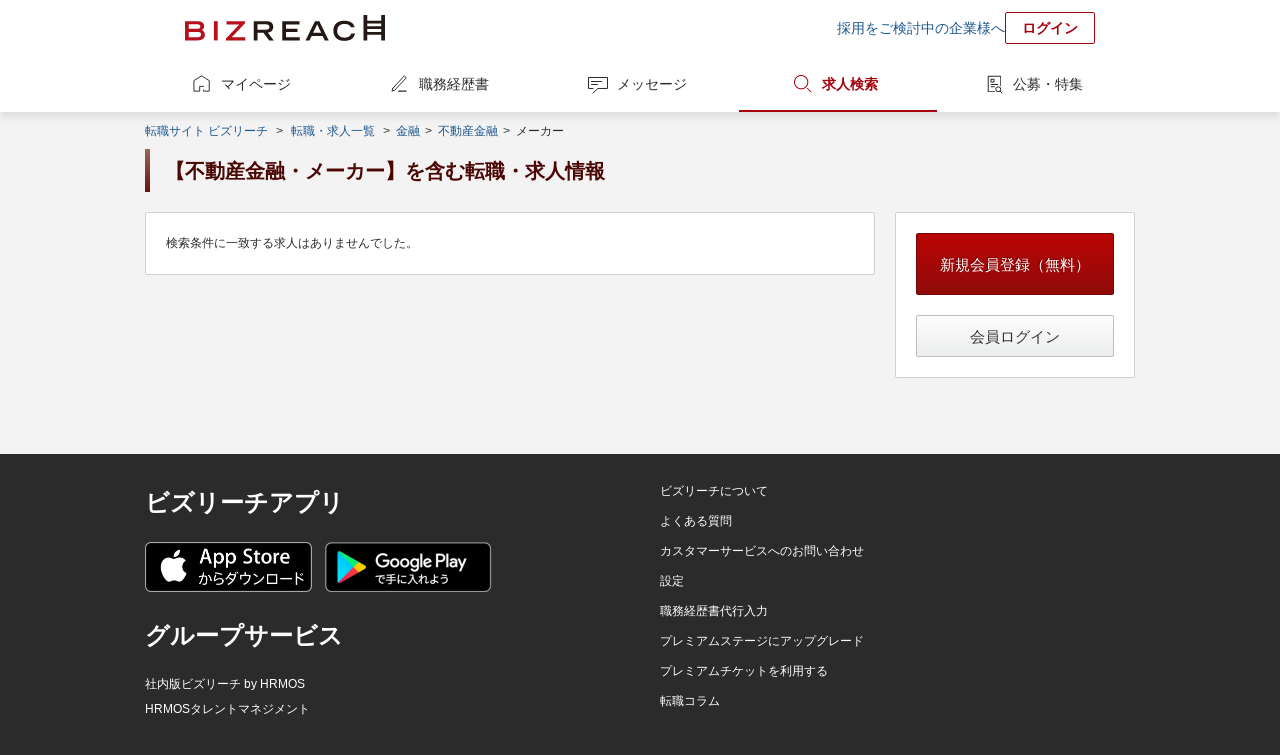

--- FILE ---
content_type: text/css
request_url: https://www.bizreach.jp/css/pc/login/pg-login.css?v=1767163101044
body_size: 668
content:
@charset "utf-8";
/*-------------------------------------------------------------------------------
 sg override
 -------------------------------------------------------------------------------*/
.pg-login-box-input input {
  width: 280px !important;
}

.pg-login-box-signup {
  margin-top: 0px !important;
}

/*-------------------------------------------------------------------------------
 pg-login
 -------------------------------------------------------------------------------*/
.pg-login-box {
  position: relative;
}

.pg-login-box-signup {
  position: absolute;
  top: 0;
  right: 0;
}

.pg-login-box-input {
  width: 400px;
  margin-left: auto;
  margin-right: auto;
}

.pg-login-box-input dt {
  width: 100px;
}

.pg-login-box-input dt {
  float: left;
}

.pg-login-box-input dd {
  float: right;
}

.errorMsg {
  margin-bottom: 20px;
  padding: 10px;
  background-color: #FEFAF9;
  border: 1px solid #FF0200 !important;
  color: #FF0200;
}

/*-------------------------------------------------------------------------------
 pg-login-lightbox
 -------------------------------------------------------------------------------*/
.pg-login-lightbox-link-multiple {
  display: block;
  height: 32px;
  line-height: 34px;
  padding-left: 10px;
  padding-right: 10px;
  margin: 0;
  color: #FFFFFF !important;
  text-align: center;
  position: absolute;
  top: 5px;
  right: 5px;
  z-index: 100;
  cursor: pointer;
  border-left: 1px #4B0704 solid;
}

.pg-login-lightbox-link-multiple:hover {
  background: -webkit-gradient(linear, top, bottom, from(#AF0808), to(#6C0A07));
  background: -webkit-linear-gradient(top, #AF0808, #6C0A07);
  background: -moz-linear-gradient(top, #AF0808, #6C0A07);
  background: -o-linear-gradient(top, #AF0808, #6C0A07);
  background: linear-gradient(to bottom, #AF0808, #6C0A07);
  filter: progid:DXImageTransform.Microsoft.gradient(GradientType=0, startColorstr='#af0808', endColorstr='#6c0a07');
  text-decoration: none;
}

.pg-login-lightbox-login-area {
  width: 480px;
}

.pg-login-lightbox-login-box-input {
  width: 380px;
  margin-left: auto;
  margin-right: auto;
}

.pg-login-lightbox-login-box-input dt,
.pg-login-lightbox-login-box-input dd {
  display: inline-block;
}

.pg-login-lightbox-login-box-input dt {
  width: 100px;
}

.pg-login-lightbox-login-box-conect {
  border-top: 1px solid #E8DCCF;
  padding: 10px;
}

.pg-login-lightbox-reg-fit { margin-top: -25px; margin-left: -20px; margin-right: -20px; }

.pg-login-lightbox-regi-inner { max-height: 500px; }

.pg-login-lightbox-regi-area { width: 440px; }

.pg-login-lightbox-regi-area th { width: 100px; }

.pg-login-lightbox-regi-area th,
.pg-login-lightbox-regi-area td { padding: 7px 10px; 　 }

.pg-login-lightbox-regi-area li { display: inline-block; }

.pg-login-lightbox-regi-input-name { width: 140px; }


--- FILE ---
content_type: image/svg+xml
request_url: https://www.bizreach.jp/img/icons/globalnavi/job_current.svg
body_size: 573
content:
<svg width="24" height="24" viewBox="0 0 24 24" fill="none" xmlns="http://www.w3.org/2000/svg">
<path d="M10.16 4C13.56 4 16.32 6.76 16.32 10.16C16.32 13.56 13.56 16.32 10.16 16.32C6.76 16.32 4 13.56 4 10.16C4 6.76 6.76 4 10.16 4ZM10.16 3C6.21 3 3 6.2 3 10.16C3 14.12 6.2 17.32 10.16 17.32C14.12 17.32 17.32 14.12 17.32 10.16C17.32 6.2 14.12 3 10.16 3Z" fill="#A5000B"/>
<path fill-rule="evenodd" clip-rule="evenodd" d="M16.0664 16.0664C16.2616 15.8712 16.5782 15.8712 16.7735 16.0664L20.3535 19.6464C20.5487 19.8417 20.5487 20.1583 20.3535 20.3536C20.1582 20.5488 19.8416 20.5488 19.6464 20.3536L16.0664 16.7736C15.8711 16.5783 15.8711 16.2617 16.0664 16.0664Z" fill="#A5000B"/>
</svg>


--- FILE ---
content_type: application/javascript;charset=UTF-8
request_url: https://www.bizreach.jp/js/job/job_index.js?v=1767163101044
body_size: 10914
content:
$b2.candidate.job = {
  canAddJobClip: true,

  /** 求人にclipラベルを貼り、同時にライトカラムの検討中求人一覧を更新する*/
  addJobClipWithUpdateRightColumn: function (jobId, $hideBlock, $showBlock, rightColumnSelector) {
    if(!$b2.candidate.job.canAddJobClip) {
      return;
    }

    var executeJobClipAjaxParameters = {
      isDeleted: false,
      jobId: jobId,
      hideBlock: $hideBlock,
      showBlock: $showBlock,
      rightColumnSelector: rightColumnSelector
    };

    $b2.candidate.job.canAddJobClip = false;
    $b2.candidate.job.executeJobClipAjax(executeJobClipAjaxParameters);
  },

  /** 求人からclipラベルをはがし、 同時にライトカラムの検討中求人一覧を更新する*/
  delJobClipWithUpdateRightColumn: function (jobId, $hideBlock, $showBlock, rightColumnSelector) {
    if(!$b2.candidate.job.canAddJobClip) {
      return;
    }

    var executeJobClipAjaxParameters = {
      isDeleted: true,
      jobId: jobId,
      hideBlock: $hideBlock,
      showBlock: $showBlock,
      rightColumnSelector: rightColumnSelector
    };

    $b2.candidate.job.canAddJobClip = false;
    $b2.candidate.job.executeJobClipAjax(executeJobClipAjaxParameters);
  },

  /** clipラベル付け外しのAjaxを実行する*/
  executeJobClipAjax: function(parameters) {
    var jobClipAjax = (parameters.isDeleted) ? candidateAjaxLabel.delJobClip : candidateAjaxLabel.addJobClip;
    var $spinTargetBlock = $("#jsi-job-detail-content>.pg-job-headhunter-area-foot-btn-area, #jsi-apply-done-area>.sg-box>.pg-job-cassettes");
    $b2.common.startSpin($spinTargetBlock);

    jobClipAjax(parameters.jobId, function(result) {
      if (result && result.mode.disp === "fail") {
        alert(result.message);
      } else {
        if (!$(parameters.rightColumnSelector).length) {
          $b2.candidate.job.canAddJobClip = true;
        } else {
          $b2.candidate.displayLabeledJob(parameters.rightColumnSelector, true, function () {
            $b2.candidate.job.canAddJobClip = true;
          });
        }
        $b2.common.toggleTwoBlock(parameters.hideBlock, parameters.showBlock);
      }

      if (jobClipAjax === candidateAjaxLabel.addJobClip && result.resultMap.isLimit) {
        showInterestLimitModal();
      }

      $b2.common.finishSpin($spinTargetBlock);
    });
  },

  /** 求人をブロック（非表示）にする */
  addBlockJob: function (jobId, $hideBlock, $showBlock) {
    if (!$b2.common.startSubmitOnce()) {
      return;
    }

    candidateAjaxLabel.addJobBlock(jobId, function (result) {
      $b2.common.finishSubmitOnce();

      if (result.mode.disp == "success") {
        $b2.common.toggleTwoBlock($hideBlock, $showBlock);
      } else {
        alert(result.message);
      }
    });
  },

  /** 求人をブロック（非表示）をはずす */
  delBlockJob: function (jobId, $hideBlock, $showBlock) {
    if (!$b2.common.startSubmitOnce()) {
      return;
    }

    candidateAjaxLabel.delJobBlock(jobId, function (result) {
      $b2.common.finishSubmitOnce();
      $b2.common.toggleTwoBlock($hideBlock, $showBlock);
    });
  },

  /** 求人に応募します */
  entryJob: function (jobId, recruiterTypeCd, ref, buttonElem, resumeElem, loadingElem, finishElem) {
    buttonElem.hide();
    resumeElem.hide();
    loadingElem.show();
    candidateAjaxLabel.entryJob(jobId, ref, function (result) {
      loadingElem.hide();
      if (result.mode.disp == "success") {
        finishElem.show();
        sendApplyEventForAnalysis(jobId, recruiterTypeCd);
      } else {
        buttonElem.show();
        alert(result.message);
      }
    });
  },

  /** 求人に応募します */
  entryJobGuide: function (jobId, recruiterTypeCd, ref, buttonElem, resumeElem, loadingElem, finishElem) {
        if (!$b2.common.startSubmitOnce()) {
            return;
        }
        buttonElem.hide();
        resumeElem.hide();
        loadingElem.show();
        candidateAjaxLabel.entryJobGuide(jobId, ref, function (result) {
            loadingElem.hide();
            if (result.mode.disp == "success") {
                finishElem.show();
                sendApplyEventForAnalysis(jobId, recruiterTypeCd);
            } else {
                buttonElem.show();
                alert(result.message);
            }
            $b2.common.finishSubmitOnce();
        });
    },

  /** ２行に収まらない要素を三点リーダで省略する */
  clampJobTitle: function () {
    var $clampTarget = $('.jsc-line-clamp');
    var CLAMP_STATE_CLASS_NAME = 'is-line-clamp';
    var MAX_NUMBER_LINE = 2;
    var LINE_HEIGHT = parseInt($clampTarget.css('line-height'));
    var MAX_HEIGHT = LINE_HEIGHT * MAX_NUMBER_LINE;

    $clampTarget.each(function () {
      var contentHeight = $(this).height();

      if (MAX_HEIGHT < contentHeight) {
        $(this).addClass(CLAMP_STATE_CLASS_NAME);
        $(this).css('max-height', MAX_HEIGHT);
      }
    });
  }
};

/**
* 分析のための外部サービスにイベントを送信する
* イベントはGTM経由で送信します
* GA用の応募データは、v4candidate/src/main/ts/job/view/pc/ga-events.tsでpushのpushGaApplyData()でpushしています
* @param jobId
* @param recruiterTypeCd
*/
function sendApplyEventForAnalysis(jobId, recruiterTypeCd) {
  pushKarteEventData(jobId, recruiterTypeCd);
  triggerApplyEvent();
}

/**
 * KARTE用に応募データをdataLayerにpush
 * @param jobId 求人ID
 * @param recruiterTypeCd 'D' | 'H'
 */
function pushKarteEventData(jobId, recruiterTypeCd) {
  const recruiter = (recruiterTypeCd === 'D') ? '企業' : 'ヘッドハンター';
  const dataLayer = window.dataLayer || [];
  dataLayer.push({
    job_id: String(jobId),
    recruiter_type: recruiter
  });
}

/**
* 分析のための外部サービスにイベントを送信する
* EVENT_ACTION.APPLY
*/
function triggerApplyEvent() {
  const dataLayer = window.dataLayer || [];
  dataLayer.push({ event: 'Apply' });
}

$(function () {
  /** ライトカラム件数表示 */
	$.ajax({
		type : 'POST',
		url : '/api/job/search/condition',
		dataType : 'json',
		success : function(json) {
			$('#jsi-rightcolumn-recommend-count a').html('該当する <span class="pg-recommend-count">' + json.resultMap.allCount + '</span> 件の求人を見る');
		}
	});

  /** 応募時の確認ダイアログ */
  $('body').on('click','#jsi-popup-job-apply-button', function () {
   if (window.jobDetailPage) {
     sendApplyEventForAnalysis(jobDetailPage.jobId, jobDetailPage.recruiterTypeCd);
   }
   $b2.common.submit('executor', '/job/view/doApply/');
  });

  $('body').on('click','#jsi-popup-job-cancel-button', function () {
    $.fn.colorbox.close();
  });
});

function showInterestLimitModal() {
  $.fn.colorbox({
    href: '/popup/job/job_interest_limit',
    opacity: 0.3
  });
}

(function() {
  var JobDetailActionManager = function() {
    this.$preFreeApplyButtonWithGa = $('.jsc-pre-free-apply-button-ga');
    this.$preResumeButton = $('.jsc-pre-resume-button');
    this.$preResumeButtonWithGa = $('.jsc-pre-resume-button-ga');
    this.$jobBlockButton = $('.jsc-job-block-button');
    this.$jobUnblockButton = $('.jsc-job-unblock-button');
    this.$jobClipButton = $('.jsc-job-clip-button');
    this.$jobClipButtonWithGa = $('.jsc-job-clip-button-ga');
    this.$jobUnclipButton = $('.jsc-job-unclip-button');

    this.bindEvents();
  };
  JobDetailActionManager.prototype = {
    bindEvents: function() {
      this.$preFreeApplyButtonWithGa.on('click', this.preFreeApplyWithGa);
      this.$preResumeButton.on('click', this.preResume);
      this.$preResumeButtonWithGa.on('click', this.preResumeWithGa);
      this.$jobBlockButton.on('click', this.blockJob);
      this.$jobUnblockButton.on('click', this.unblockJob);
      this.$jobClipButton.on('click', this.clipJob);
      this.$jobClipButtonWithGa.on('click', this.clipJobWithGa);
      this.$jobUnclipButton.on('click', this.unclipJob);
    },

    preFreeApplyWithGa: function() {
      window._gaq.push(['_trackEvent', 'apply', 'click', 'top']);
    },

    preResume: function() {
      window.popupResume();
    },

    preResumeWithGa: function() {
      window.popupResume();
      window._gaq.push(['_trackEvent', 'apply', 'click', window.jobDetailPage.buttonDisplayPosition]);
    },

    blockJob: function() {
      window.$b2.candidate.job.addBlockJob(
        window.jobDetailPage.jobId,
        $('.jsc_jobblock' + window.jobDetailPage.jobId + '_add'),
        $('.jsc_jobblock' + window.jobDetailPage.jobId + '_del')
      );
    },

    unblockJob: function() {
      window.$b2.candidate.job.delBlockJob(
        window.jobDetailPage.jobId,
        $('.jsc_jobblock' + window.jobDetailPage.jobId + '_del'),
        $('.jsc_jobblock' + window.jobDetailPage.jobId + '_add')
      );
    },

    clipJob: function() {
      window.$b2.candidate.job.addJobClipWithUpdateRightColumn(
        window.jobDetailPage.jobId,
        $('.jsc_jobclip' + window.jobDetailPage.jobId + '_add'),
        $('.jsc_jobclip' + window.jobDetailPage.jobId + '_del'),
        '#jsi_rightcolumn_jobbox'
      );
    },

    clipJobWithGa: function() {
      window._gaq.push(['_trackEvent', 'lci', 'click', window.jobDetailPage.bookmarkButtonDisplayPosition]);
      window.$b2.candidate.job.addJobClipWithUpdateRightColumn(
        window.jobDetailPage.jobId,
        $('.jsc_jobclip' + window.jobDetailPage.jobId + '_add'),
        $('.jsc_jobclip' + window.jobDetailPage.jobId + '_del'),
        '#jsi_rightcolumn_jobbox'
      );
    },

    unclipJob: function() {
      window.$b2.candidate.job.delJobClipWithUpdateRightColumn(
        window.jobDetailPage.jobId,
        $('.jsc_jobclip' + window.jobDetailPage.jobId + '_del'),
        $('.jsc_jobclip' + window.jobDetailPage.jobId + '_add'),
        '#jsi_rightcolumn_jobbox'
      );
    }
  };

  $(function() {
    new JobDetailActionManager();
  });
})();

(function() {

  var JobListActionManager = function() {
    this.$jobCassettes = $('#jsi-job-cassettes');
    this.$jobClipAddButton = this.$jobCassettes.find('.jsc-jobclip-add');
    this.$jobClipDelButton = this.$jobCassettes.find('.jsc-jobclip-del');

    this.bindEvents();
  };

  JobListActionManager.prototype = {
    bindEvents: function() {
      $(window).on('click', '.jsc-jobclip-add', this.clipJob);
      $(window).on('click', '.jsc-jobclip-del', this.unclipJob);
    },

    clipJob: function() {
      var jobId = $(this).data('job-id');
      window.$b2.candidate.job.addJobClipWithUpdateRightColumn(
        jobId,
        $('#jsi_jobclip' + jobId + '_add'),
        $('#jsi_jobclip' + jobId + '_del')
      );
    },

    unclipJob: function() {
      var jobId = $(this).data('job-id');
      window.$b2.candidate.job.delJobClipWithUpdateRightColumn(
        jobId,
        $('#jsi_jobclip' + jobId + '_del'),
        $('#jsi_jobclip' + jobId + '_add')
      );
    }
  };

  $(function() {
    new JobListActionManager();
  });
})();


--- FILE ---
content_type: image/svg+xml
request_url: https://www.bizreach.jp/img/icons/globalnavi/mypage.svg
body_size: 369
content:
<svg width="25" height="24" viewBox="0 0 25 24" fill="none" xmlns="http://www.w3.org/2000/svg">
<g clip-path="url(#clip0_1118_2998)">
<path d="M14.0752 18.9833V19.9831H20.0741V8.98518L12.0756 3.98615L4.07715 8.98518V19.9831H10.076V14.984H14.0752" stroke="#2B2B2B" stroke-linecap="round" stroke-linejoin="round"/>
</g>
<defs>
<clipPath id="clip0_1118_2998">
<rect width="23.9954" height="23.9954" fill="white" transform="translate(0.0791016 -0.00305176)"/>
</clipPath>
</defs>
</svg>


--- FILE ---
content_type: image/svg+xml
request_url: https://www.bizreach.jp/img/icons/globalnavi/job-feed.svg
body_size: 2080
content:
<svg width="25" height="24" viewBox="0 0 25 24" fill="none" xmlns="http://www.w3.org/2000/svg">
<path d="M18.9252 4.99596V13.9942H19.925V4.49606C19.925 4.21611 19.7051 3.99615 19.4251 3.99615H6.42764C6.14769 3.99615 5.92773 4.21611 5.92773 4.49606V20.493C5.92773 20.7729 6.14769 20.9929 6.42764 20.9929H12.9264V19.9931H6.92754V4.99596H18.9252Z" fill="#2B2B2B"/>
<path d="M11.9277 7.99554V9.99554H9.92773V7.99554H11.9277ZM12.4277 6.99554H9.42773C9.14773 6.99554 8.92773 7.21554 8.92773 7.49554V10.4955C8.92773 10.7755 9.14773 10.9955 9.42773 10.9955H12.4277C12.7077 10.9955 12.9277 10.7755 12.9277 10.4955V7.49554C12.9277 7.21554 12.7077 6.99554 12.4277 6.99554Z" fill="#2B2B2B"/>
<path d="M16.4263 12.4945H9.42764C9.15155 12.4945 8.92773 12.7183 8.92773 12.9944C8.92773 13.2705 9.15155 13.4943 9.42764 13.4943H16.4263C16.7024 13.4943 16.9262 13.2705 16.9262 12.9944C16.9262 12.7183 16.7024 12.4945 16.4263 12.4945Z" fill="#2B2B2B"/>
<path d="M12.9977 14.994H9.42773C9.15159 14.994 8.92773 15.2179 8.92773 15.494C8.92773 15.7702 9.15159 15.994 9.42773 15.994H12.9977C13.2739 15.994 13.4977 15.7702 13.4977 15.494C13.4977 15.2179 13.2739 14.994 12.9977 14.994Z" fill="#2B2B2B"/>
<path d="M12.9258 20.993C13.2019 20.993 13.4258 20.7692 13.4258 20.493C13.4258 20.2169 13.2019 19.993 12.9258 19.993C12.6496 19.993 12.4258 20.2169 12.4258 20.493C12.4258 20.7692 12.6496 20.993 12.9258 20.993Z" fill="#2B2B2B"/>
<path d="M19.4258 14.4943C19.7019 14.4943 19.9258 14.2705 19.9258 13.9943C19.9258 13.7182 19.7019 13.4943 19.4258 13.4943C19.1496 13.4943 18.9258 13.7182 18.9258 13.9943C18.9258 14.2705 19.1496 14.4943 19.4258 14.4943Z" fill="#2B2B2B"/>
<path d="M16.9252 15.9938C18.025 15.9938 18.9248 16.8937 18.9248 17.9934C18.9248 19.0932 18.025 19.9931 16.9252 19.9931C15.8254 19.9931 14.9256 19.0932 14.9256 17.9934C14.9256 16.8937 15.8254 15.9938 16.9252 15.9938ZM16.9252 14.994C15.2655 14.994 13.9258 16.3338 13.9258 17.9934C13.9258 19.6531 15.2655 20.9929 16.9252 20.9929C18.5849 20.9929 19.9246 19.6531 19.9246 17.9934C19.9246 16.3338 18.5849 14.994 16.9252 14.994Z" fill="#2B2B2B"/>
<path d="M18.9258 19.993L20.9258 21.993" stroke="#2B2B2B" stroke-miterlimit="10" stroke-linecap="round"/>
</svg>


--- FILE ---
content_type: application/javascript;charset=UTF-8
request_url: https://www.bizreach.jp/js/jupiter-common.js?v=1767163101044
body_size: 63
content:
/*!
 * Jupiter 共通ライブラリ
 * Requires
 */
(function() {

	var Jupiter = window.$jupiter = function() { return new Jupiter(); };

	Jupiter.candidate = {
		bbr : {}
	};

})();
